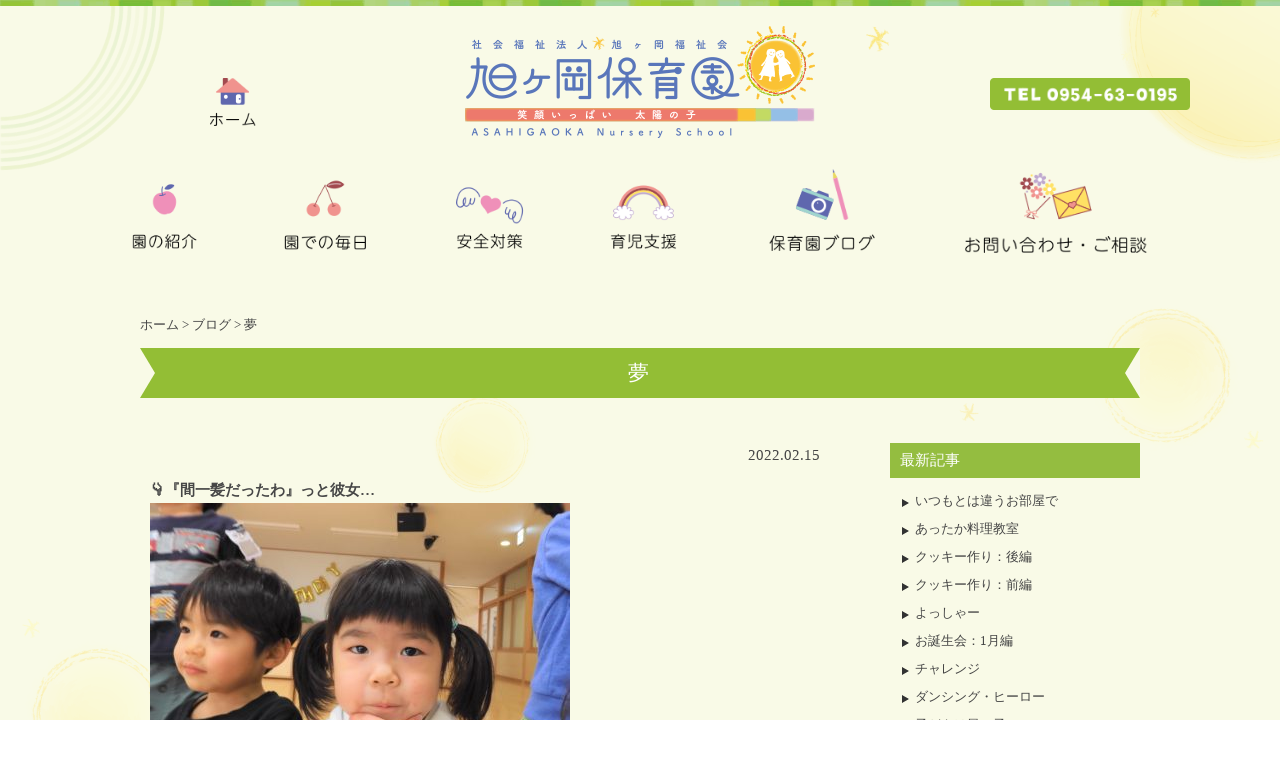

--- FILE ---
content_type: text/html; charset=UTF-8
request_url: https://asahigaoka-hoikuen.jp/25159.html
body_size: 6681
content:
<!DOCTYPE html PUBLIC "-//W3C//DTD XHTML+RDFa 1.0//EN" "http://www.w3.org/MarkUp/DTD/xhtml-rdfa-1.dtd">
<html xmlns="http://www.w3.org/1999/xhtml" xmlns:og="http://ogp.me/ns#" version="XHTML+RDFa 1.0" xmlns:fb="http://ogp.me/ns/fb#" xml:lang="ja" dir="ltr">
<head>
	<meta name="viewport" content="width=device-width, user-scalable=yes, maximum-scale=1.0, minimum-scale=1.0" />
<meta http-equiv="X-UA-Compatible" content="IE=edge"/>
	<meta http-equiv="Content-Type" content="text/html; charset=UTF-8" />
	<meta http-equiv="content-style-type" content="text/css" />
	<meta http-equiv="content-script-type" content="text/javascript" />
	<meta name="format-detection" content="telephone=no">
	<title>夢 | 旭ヶ岡保育園</title>
    <!-- metadata -->
	<meta name="keywords" content="旭ヶ岡保育園,佐賀県,鹿島市,保育園" />
<!-- ogp -->
	<meta property="og:title" content="夢|旭ヶ岡保育園" />
	<meta property="og:type" content="website" />
	<meta property="og:url" content="https://asahigaoka-hoikuen.jp/25159.html" />
	<meta property="og:image" content="https://asahigaoka-hoikuen.jp/cms/wp-content/themes/asahigaoka/images/fb.png" />
	<meta property="og:locale" content="ja_JP" />
	<meta property="og:site_name" content="旭ヶ岡保育園" />
<!-- favicon -->
	<link rel="icon" href="https://asahigaoka-hoikuen.jp/cms/wp-content/themes/asahigaoka/images/favicon.ico" type="image/x-icon" />
	<link rel="Shortcut Icon" type="image/x-icon" href="https://asahigaoka-hoikuen.jp/cms/wp-content/themes/asahigaoka/images/favicon.ico" />
<!-- stylesheet -->
    <link rel="stylesheet" href="https://asahigaoka-hoikuen.jp/cms/wp-content/themes/asahigaoka/style.css" type="text/css" media="print,screen and (min-width:1121px)" />
    <link rel="stylesheet" href="https://asahigaoka-hoikuen.jp/cms/wp-content/themes/asahigaoka/tablet.css" type="text/css" media="screen and (min-width:665px) and (max-width:1120px)" />
    <link rel="stylesheet" href="https://asahigaoka-hoikuen.jp/cms/wp-content/themes/asahigaoka/mobile.css" type="text/css" media="screen and (max-width:664px)" />
   
<!--[if lt IE 9]>
<script src="https://asahigaoka-hoikuen.jp/cms/wp-content/themes/asahigaoka/js/html5.js"></script>
<script src="https://asahigaoka-hoikuen.jp/cms/wp-content/themes/asahigaoka/js/css3-mediaqueries.js"></script>
<![endif]-->
<meta name='robots' content='max-image-preview:large' />
<link rel='stylesheet' id='wp-block-library-css' href='https://asahigaoka-hoikuen.jp/cms/wp-includes/css/dist/block-library/style.min.css?ver=6.6.4' type='text/css' media='all' />
<style id='classic-theme-styles-inline-css' type='text/css'>
/*! This file is auto-generated */
.wp-block-button__link{color:#fff;background-color:#32373c;border-radius:9999px;box-shadow:none;text-decoration:none;padding:calc(.667em + 2px) calc(1.333em + 2px);font-size:1.125em}.wp-block-file__button{background:#32373c;color:#fff;text-decoration:none}
</style>
<style id='global-styles-inline-css' type='text/css'>
:root{--wp--preset--aspect-ratio--square: 1;--wp--preset--aspect-ratio--4-3: 4/3;--wp--preset--aspect-ratio--3-4: 3/4;--wp--preset--aspect-ratio--3-2: 3/2;--wp--preset--aspect-ratio--2-3: 2/3;--wp--preset--aspect-ratio--16-9: 16/9;--wp--preset--aspect-ratio--9-16: 9/16;--wp--preset--color--black: #000000;--wp--preset--color--cyan-bluish-gray: #abb8c3;--wp--preset--color--white: #ffffff;--wp--preset--color--pale-pink: #f78da7;--wp--preset--color--vivid-red: #cf2e2e;--wp--preset--color--luminous-vivid-orange: #ff6900;--wp--preset--color--luminous-vivid-amber: #fcb900;--wp--preset--color--light-green-cyan: #7bdcb5;--wp--preset--color--vivid-green-cyan: #00d084;--wp--preset--color--pale-cyan-blue: #8ed1fc;--wp--preset--color--vivid-cyan-blue: #0693e3;--wp--preset--color--vivid-purple: #9b51e0;--wp--preset--gradient--vivid-cyan-blue-to-vivid-purple: linear-gradient(135deg,rgba(6,147,227,1) 0%,rgb(155,81,224) 100%);--wp--preset--gradient--light-green-cyan-to-vivid-green-cyan: linear-gradient(135deg,rgb(122,220,180) 0%,rgb(0,208,130) 100%);--wp--preset--gradient--luminous-vivid-amber-to-luminous-vivid-orange: linear-gradient(135deg,rgba(252,185,0,1) 0%,rgba(255,105,0,1) 100%);--wp--preset--gradient--luminous-vivid-orange-to-vivid-red: linear-gradient(135deg,rgba(255,105,0,1) 0%,rgb(207,46,46) 100%);--wp--preset--gradient--very-light-gray-to-cyan-bluish-gray: linear-gradient(135deg,rgb(238,238,238) 0%,rgb(169,184,195) 100%);--wp--preset--gradient--cool-to-warm-spectrum: linear-gradient(135deg,rgb(74,234,220) 0%,rgb(151,120,209) 20%,rgb(207,42,186) 40%,rgb(238,44,130) 60%,rgb(251,105,98) 80%,rgb(254,248,76) 100%);--wp--preset--gradient--blush-light-purple: linear-gradient(135deg,rgb(255,206,236) 0%,rgb(152,150,240) 100%);--wp--preset--gradient--blush-bordeaux: linear-gradient(135deg,rgb(254,205,165) 0%,rgb(254,45,45) 50%,rgb(107,0,62) 100%);--wp--preset--gradient--luminous-dusk: linear-gradient(135deg,rgb(255,203,112) 0%,rgb(199,81,192) 50%,rgb(65,88,208) 100%);--wp--preset--gradient--pale-ocean: linear-gradient(135deg,rgb(255,245,203) 0%,rgb(182,227,212) 50%,rgb(51,167,181) 100%);--wp--preset--gradient--electric-grass: linear-gradient(135deg,rgb(202,248,128) 0%,rgb(113,206,126) 100%);--wp--preset--gradient--midnight: linear-gradient(135deg,rgb(2,3,129) 0%,rgb(40,116,252) 100%);--wp--preset--font-size--small: 13px;--wp--preset--font-size--medium: 20px;--wp--preset--font-size--large: 36px;--wp--preset--font-size--x-large: 42px;--wp--preset--spacing--20: 0.44rem;--wp--preset--spacing--30: 0.67rem;--wp--preset--spacing--40: 1rem;--wp--preset--spacing--50: 1.5rem;--wp--preset--spacing--60: 2.25rem;--wp--preset--spacing--70: 3.38rem;--wp--preset--spacing--80: 5.06rem;--wp--preset--shadow--natural: 6px 6px 9px rgba(0, 0, 0, 0.2);--wp--preset--shadow--deep: 12px 12px 50px rgba(0, 0, 0, 0.4);--wp--preset--shadow--sharp: 6px 6px 0px rgba(0, 0, 0, 0.2);--wp--preset--shadow--outlined: 6px 6px 0px -3px rgba(255, 255, 255, 1), 6px 6px rgba(0, 0, 0, 1);--wp--preset--shadow--crisp: 6px 6px 0px rgba(0, 0, 0, 1);}:where(.is-layout-flex){gap: 0.5em;}:where(.is-layout-grid){gap: 0.5em;}body .is-layout-flex{display: flex;}.is-layout-flex{flex-wrap: wrap;align-items: center;}.is-layout-flex > :is(*, div){margin: 0;}body .is-layout-grid{display: grid;}.is-layout-grid > :is(*, div){margin: 0;}:where(.wp-block-columns.is-layout-flex){gap: 2em;}:where(.wp-block-columns.is-layout-grid){gap: 2em;}:where(.wp-block-post-template.is-layout-flex){gap: 1.25em;}:where(.wp-block-post-template.is-layout-grid){gap: 1.25em;}.has-black-color{color: var(--wp--preset--color--black) !important;}.has-cyan-bluish-gray-color{color: var(--wp--preset--color--cyan-bluish-gray) !important;}.has-white-color{color: var(--wp--preset--color--white) !important;}.has-pale-pink-color{color: var(--wp--preset--color--pale-pink) !important;}.has-vivid-red-color{color: var(--wp--preset--color--vivid-red) !important;}.has-luminous-vivid-orange-color{color: var(--wp--preset--color--luminous-vivid-orange) !important;}.has-luminous-vivid-amber-color{color: var(--wp--preset--color--luminous-vivid-amber) !important;}.has-light-green-cyan-color{color: var(--wp--preset--color--light-green-cyan) !important;}.has-vivid-green-cyan-color{color: var(--wp--preset--color--vivid-green-cyan) !important;}.has-pale-cyan-blue-color{color: var(--wp--preset--color--pale-cyan-blue) !important;}.has-vivid-cyan-blue-color{color: var(--wp--preset--color--vivid-cyan-blue) !important;}.has-vivid-purple-color{color: var(--wp--preset--color--vivid-purple) !important;}.has-black-background-color{background-color: var(--wp--preset--color--black) !important;}.has-cyan-bluish-gray-background-color{background-color: var(--wp--preset--color--cyan-bluish-gray) !important;}.has-white-background-color{background-color: var(--wp--preset--color--white) !important;}.has-pale-pink-background-color{background-color: var(--wp--preset--color--pale-pink) !important;}.has-vivid-red-background-color{background-color: var(--wp--preset--color--vivid-red) !important;}.has-luminous-vivid-orange-background-color{background-color: var(--wp--preset--color--luminous-vivid-orange) !important;}.has-luminous-vivid-amber-background-color{background-color: var(--wp--preset--color--luminous-vivid-amber) !important;}.has-light-green-cyan-background-color{background-color: var(--wp--preset--color--light-green-cyan) !important;}.has-vivid-green-cyan-background-color{background-color: var(--wp--preset--color--vivid-green-cyan) !important;}.has-pale-cyan-blue-background-color{background-color: var(--wp--preset--color--pale-cyan-blue) !important;}.has-vivid-cyan-blue-background-color{background-color: var(--wp--preset--color--vivid-cyan-blue) !important;}.has-vivid-purple-background-color{background-color: var(--wp--preset--color--vivid-purple) !important;}.has-black-border-color{border-color: var(--wp--preset--color--black) !important;}.has-cyan-bluish-gray-border-color{border-color: var(--wp--preset--color--cyan-bluish-gray) !important;}.has-white-border-color{border-color: var(--wp--preset--color--white) !important;}.has-pale-pink-border-color{border-color: var(--wp--preset--color--pale-pink) !important;}.has-vivid-red-border-color{border-color: var(--wp--preset--color--vivid-red) !important;}.has-luminous-vivid-orange-border-color{border-color: var(--wp--preset--color--luminous-vivid-orange) !important;}.has-luminous-vivid-amber-border-color{border-color: var(--wp--preset--color--luminous-vivid-amber) !important;}.has-light-green-cyan-border-color{border-color: var(--wp--preset--color--light-green-cyan) !important;}.has-vivid-green-cyan-border-color{border-color: var(--wp--preset--color--vivid-green-cyan) !important;}.has-pale-cyan-blue-border-color{border-color: var(--wp--preset--color--pale-cyan-blue) !important;}.has-vivid-cyan-blue-border-color{border-color: var(--wp--preset--color--vivid-cyan-blue) !important;}.has-vivid-purple-border-color{border-color: var(--wp--preset--color--vivid-purple) !important;}.has-vivid-cyan-blue-to-vivid-purple-gradient-background{background: var(--wp--preset--gradient--vivid-cyan-blue-to-vivid-purple) !important;}.has-light-green-cyan-to-vivid-green-cyan-gradient-background{background: var(--wp--preset--gradient--light-green-cyan-to-vivid-green-cyan) !important;}.has-luminous-vivid-amber-to-luminous-vivid-orange-gradient-background{background: var(--wp--preset--gradient--luminous-vivid-amber-to-luminous-vivid-orange) !important;}.has-luminous-vivid-orange-to-vivid-red-gradient-background{background: var(--wp--preset--gradient--luminous-vivid-orange-to-vivid-red) !important;}.has-very-light-gray-to-cyan-bluish-gray-gradient-background{background: var(--wp--preset--gradient--very-light-gray-to-cyan-bluish-gray) !important;}.has-cool-to-warm-spectrum-gradient-background{background: var(--wp--preset--gradient--cool-to-warm-spectrum) !important;}.has-blush-light-purple-gradient-background{background: var(--wp--preset--gradient--blush-light-purple) !important;}.has-blush-bordeaux-gradient-background{background: var(--wp--preset--gradient--blush-bordeaux) !important;}.has-luminous-dusk-gradient-background{background: var(--wp--preset--gradient--luminous-dusk) !important;}.has-pale-ocean-gradient-background{background: var(--wp--preset--gradient--pale-ocean) !important;}.has-electric-grass-gradient-background{background: var(--wp--preset--gradient--electric-grass) !important;}.has-midnight-gradient-background{background: var(--wp--preset--gradient--midnight) !important;}.has-small-font-size{font-size: var(--wp--preset--font-size--small) !important;}.has-medium-font-size{font-size: var(--wp--preset--font-size--medium) !important;}.has-large-font-size{font-size: var(--wp--preset--font-size--large) !important;}.has-x-large-font-size{font-size: var(--wp--preset--font-size--x-large) !important;}
:where(.wp-block-post-template.is-layout-flex){gap: 1.25em;}:where(.wp-block-post-template.is-layout-grid){gap: 1.25em;}
:where(.wp-block-columns.is-layout-flex){gap: 2em;}:where(.wp-block-columns.is-layout-grid){gap: 2em;}
:root :where(.wp-block-pullquote){font-size: 1.5em;line-height: 1.6;}
</style>
<script type="text/javascript" src="https://asahigaoka-hoikuen.jp/cms/wp-includes/js/jquery/jquery.min.js?ver=3.7.1" id="jquery-core-js"></script>
<script type="text/javascript" src="https://asahigaoka-hoikuen.jp/cms/wp-includes/js/jquery/jquery-migrate.min.js?ver=3.4.1" id="jquery-migrate-js"></script>
<script type="text/javascript" src="https://asahigaoka-hoikuen.jp/cms/wp-content/themes/asahigaoka/js/respond.min.js"></script>

  <!-- LightBox -->
  <script src="https://asahigaoka-hoikuen.jp/cms/wp-content/themes/asahigaoka/js/lightbox.min.js"></script>
  <link rel="stylesheet" href="https://asahigaoka-hoikuen.jp/cms/wp-content/themes/asahigaoka/css/lightbox.min.css" type="text/css" />
  <!-- Org JS -->
  <script>
  jQuery(function ($) {
	animeflag = 0;
    $("a.popupImg").each(function(e){
      alt = $(this).find('img').attr('alt');
      if(alt){
      $(this).attr( "data-title", alt );
      }
    });
  });
  </script>

	
</head>

<body>
<div id="wrapper">
<div id="header">
<div id="header-border"></div>
<div id="header-main">

<h1 id="h-logo"><a href="https://asahigaoka-hoikuen.jp/"><img src="https://asahigaoka-hoikuen.jp/cms/wp-content/themes/asahigaoka/images/common/header-logo_pc.png" alt="" width="350" height="112" /></a></h1>
<p class="header-home"><a href="https://asahigaoka-hoikuen.jp/"><img src="https://asahigaoka-hoikuen.jp/cms/wp-content/themes/asahigaoka/images/common/to-home.png" alt="" width="46" height="48" /></a></p>
<p class="header-tel"><img src="https://asahigaoka-hoikuen.jp/cms/wp-content/themes/asahigaoka/images/common/header-tel.png" alt="" width="200" height="32" /></p>
<div id="header-menu">

<ul>
      <li><a href="https://asahigaoka-hoikuen.jp/introduction/8.html"><img src="https://asahigaoka-hoikuen.jp/cms/wp-content/themes/asahigaoka/images/top/menu1.png" alt="園の紹介" width="86" height="100" /></a></li>
      <li><a href="https://asahigaoka-hoikuen.jp/everyday/4962.html"><img src="https://asahigaoka-hoikuen.jp/cms/wp-content/themes/asahigaoka/images/top/menu2.png" alt="園での毎日" width="110" height="100" /></a></li>
      <li><a href="https://asahigaoka-hoikuen.jp/safety-measure/14.html"><img src="https://asahigaoka-hoikuen.jp/cms/wp-content/themes/asahigaoka/images/top/menu3.png" alt="安全対策" width="94" height="100" /></a></li>
     <li><a href="https://asahigaoka-hoikuen.jp/support/16.html"><img src="https://asahigaoka-hoikuen.jp/cms/wp-content/themes/asahigaoka/images/top/menu4.png" alt="育児支援" width="90" height="100" /></a></li>
	<li> <a href="https://asahigaoka-hoikuen.jp/blog"><img src="https://asahigaoka-hoikuen.jp/cms/wp-content/themes/asahigaoka/images/top/menu5.png" alt="保育園ブログ" width="138" height="100" /></a></li>
	<li><a href="https://asahigaoka-hoikuen.jp/inquiry/18.html"><img src="https://asahigaoka-hoikuen.jp/cms/wp-content/themes/asahigaoka/images/top/menu6.png" alt="お問い合わせ・ご相談" width="220" height="100" /></a></li>
</ul>

</div>

</div><!-- header-main -->
</div><!-- header -->

<div id="header-main-sp">
<div id="h-menu">
<h1 class="sp-logo"><a href="https://asahigaoka-hoikuen.jp/"><img src="https://asahigaoka-hoikuen.jp/cms/wp-content/themes/asahigaoka/images/common/header-logo_sp.png" alt="旭ヶ岡保育園" width="350" height="112" /></a></h1>
<p id="menuButton">
    <span></span>
    <span></span>
    <span></span>
</p>
</div>
<aside>
<nav>
<ul>

 <li><a href="https://asahigaoka-hoikuen.jp/">HOME</a></li>
	<li><a href="https://asahigaoka-hoikuen.jp/introduction/8.html">園の紹介</a></li>
      <li><a href="javascript:void(0)" class="noLink">園での毎日</a>
 <ul>
			   <li><a href="https://asahigaoka-hoikuen.jp/everyday/4962.html">一日のスケジュール</a></li>
			   <li><a href="https://asahigaoka-hoikuen.jp/everyday/4960.html">年間行事</a></li>
</ul>
</li>
<li><a href="javascript:void(0)" class="noLink">給食</a>
 <ul>
			   <li><a href="https://asahigaoka-hoikuen.jp/school-lunch/32.html">給食だより</a></li>
			   <li><a href="https://asahigaoka-hoikuen.jp/school-lunch/34.html">献立表</a></li>
</ul>
</li>
<li><a href="javascript:void(0)" class="noLink">今月のおたより</a>
 <ul>
			   <li><a href="https://asahigaoka-hoikuen.jp/otayori/7686.html">以上児</a></li>
			   <li><a href="https://asahigaoka-hoikuen.jp/otayori/7689.html">未満児</a></li>
 </ul>
 </li>
      <li><a href="https://asahigaoka-hoikuen.jp/safety-measure/14.html">安全対策</a></li>
     <li><a href="https://asahigaoka-hoikuen.jp/support/16.html">育児支援</a></li>
	<li><a href="https://asahigaoka-hoikuen.jp/blog">保育園ブログ</a></li>
	<li><a href="https://asahigaoka-hoikuen.jp/inquiry/18.html">お問い合わせ・ご相談</a></li>
 <li><a href="https://asahigaoka-hoikuen.jp/recruit/38.html">職員募集</a></li>
 <li><a href="https://asahigaoka-hoikuen.jp/staff/291.html">職員紹介</a></li>
<li><a href="https://asahigaoka-hoikuen.jp/cms/wp-content/uploads/2017/10/r5hogosya-voice.pdf" target="_blank">保護者様の声</a></li>
	<li><a href="https://asahigaoka-hoikuen.jp/cms/wp-content/uploads/2017/10/kujyou2021.pdf" target="_blank">苦情への対策</a></li>
	<li><a href="https://asahigaoka-hoikuen.jp/link/40.html">リンク</a></li>
	<li><a href="https://asahigaoka-hoikuen.jp/privacy/42.html">プライバシーポリシー</a></li>
	<li><a href="https://asahigaoka-hoikuen.jp/sitemap/44.html">サイトマップ</a></li>
</ul>
</nav>
<div class="hm-sp-ad">
<p class="header-menu-name"><img src="https://asahigaoka-hoikuen.jp/cms/wp-content/themes/asahigaoka/images/common/sp-menu-logo.png" alt="旭ヶ岡保育園" width="160" height="43"/></p>
<p class="header-menu-address">〒849―1311<br />佐賀県鹿島市高津原399番地1<br />TEL：<a href="tel:0954630195">0954-63-0195</a><br />FAX：0954-63-0295</p>
</div>
</aside>
</div><!-- header-main-sp終 -->	<div id="contents">
		<div id="main">
		<p id="breadcrumb"><a href="https://asahigaoka-hoikuen.jp/">ホーム</a> &gt; <a href="https://asahigaoka-hoikuen.jp/blog">ブログ</a> &gt; 夢</p>
	<h2>夢</h2>
		<div id="blog-main">
<p class="post-date">2022.02.15</p>
<div class="blog-cont">
<p><strong>&#x1f447;『間一髪だったわ』っと彼女…</strong></p>
<p><a href="https://asahigaoka-hoikuen.jp/cms/wp-content/uploads/2022/02/DSCN3808.jpg" data-lightbox="group" class="popupImg"><img fetchpriority="high" decoding="async" class="alignnone size-size-a wp-image-25162" src="https://asahigaoka-hoikuen.jp/cms/wp-content/uploads/2022/02/DSCN3808-420x315.jpg" alt="" width="420" height="315" /></a></p>
<p><strong>これは巷で噂の【〇〇ゲーム】…</strong></p>
<p><a href="https://asahigaoka-hoikuen.jp/cms/wp-content/uploads/2022/02/DSCN3810-2.jpg" data-lightbox="group" class="popupImg"><img decoding="async" class="alignnone size-size-a wp-image-25181" src="https://asahigaoka-hoikuen.jp/cms/wp-content/uploads/2022/02/DSCN3810-2-420x315.jpg" alt="" width="420" height="315" /></a></p>
<p><strong>&#x1f446;〇〇から捕まえられないように逃げて&#x1f4a6;</strong></p>
<p><a href="https://asahigaoka-hoikuen.jp/cms/wp-content/uploads/2022/02/DSCN3822.jpg" data-lightbox="group" class="popupImg"><img decoding="async" class="alignnone size-size-a wp-image-25161" src="https://asahigaoka-hoikuen.jp/cms/wp-content/uploads/2022/02/DSCN3822-420x315.jpg" alt="" width="420" height="315" /></a></p>
<p><strong>&#x1f446;セーフティゾーンまで避難しなくてなならない…</strong></p>
<p><a href="https://asahigaoka-hoikuen.jp/cms/wp-content/uploads/2022/02/DSCN3827.jpg" data-lightbox="group" class="popupImg"><img loading="lazy" decoding="async" class="alignnone size-size-a wp-image-25165" src="https://asahigaoka-hoikuen.jp/cms/wp-content/uploads/2022/02/DSCN3827-420x315.jpg" alt="" width="420" height="315" /></a></p>
<p><strong>&#x1f446;不覚にも逃げ遅れてしまったお友だちなのだろうか(T_T)</strong></p>
<p><a href="https://asahigaoka-hoikuen.jp/cms/wp-content/uploads/2022/02/DSCN3805.jpg" data-lightbox="group" class="popupImg"><img loading="lazy" decoding="async" class="alignnone size-size-a wp-image-25166" src="https://asahigaoka-hoikuen.jp/cms/wp-content/uploads/2022/02/DSCN3805-420x315.jpg" alt="" width="420" height="315" /></a></p>
<p><strong>&#x1f446;その時、彼女の目に信じられない光景が…(゜.゜)</strong></p>
<p><a href="https://asahigaoka-hoikuen.jp/cms/wp-content/uploads/2022/02/DSCN3825.jpg" data-lightbox="group" class="popupImg"><img loading="lazy" decoding="async" class="alignnone size-size-a wp-image-25167" src="https://asahigaoka-hoikuen.jp/cms/wp-content/uploads/2022/02/DSCN3825-420x315.jpg" alt="" width="420" height="315" /></a></p>
<p><strong>&#x1f446;『オーマイガーーー』(≧◇≦)&#x1f4a6;&#x1f4a6;</strong></p>
<p><a href="https://asahigaoka-hoikuen.jp/cms/wp-content/uploads/2022/02/DSCN3846.jpg" data-lightbox="group" class="popupImg"><img loading="lazy" decoding="async" class="alignnone size-size-a wp-image-25168" src="https://asahigaoka-hoikuen.jp/cms/wp-content/uploads/2022/02/DSCN3846-420x315.jpg" alt="" width="420" height="315" /></a></p>
<p><strong>&#x1f446;『あ・あの声は』…(゜.゜)&#x2049;</strong></p>
<p><a href="https://asahigaoka-hoikuen.jp/cms/wp-content/uploads/2022/02/DSCN3853.jpg" data-lightbox="group" class="popupImg"><img loading="lazy" decoding="async" class="alignnone size-size-a wp-image-25169" src="https://asahigaoka-hoikuen.jp/cms/wp-content/uploads/2022/02/DSCN3853-420x315.jpg" alt="" width="420" height="315" /></a></p>
<p><strong>&#x1f446;早く、身を隠せ&#x1f4a6;</strong></p>
<p><a href="https://asahigaoka-hoikuen.jp/cms/wp-content/uploads/2022/02/DSCN3857.jpg" data-lightbox="group" class="popupImg"><img loading="lazy" decoding="async" class="alignnone size-size-a wp-image-25170" src="https://asahigaoka-hoikuen.jp/cms/wp-content/uploads/2022/02/DSCN3857-420x315.jpg" alt="" width="420" height="315" /></a></p>
<p><strong>&#x1f446;みんなでセーフティゾーンへ避難するのだ&#x1f4a6;&#x1f4a6;</strong></p>
<p><a href="https://asahigaoka-hoikuen.jp/cms/wp-content/uploads/2022/02/DSCN3854.jpg" data-lightbox="group" class="popupImg"><img loading="lazy" decoding="async" class="alignnone size-size-a wp-image-25171" src="https://asahigaoka-hoikuen.jp/cms/wp-content/uploads/2022/02/DSCN3854-420x315.jpg" alt="" width="420" height="315" /></a></p>
<p><strong>&#x1f446;確かにそこならセーフティだと思います(￣д￣)&#x203c;</strong></p>
<p><strong>このゲームこそが、あの噂の…</strong></p>
<p><a href="https://asahigaoka-hoikuen.jp/cms/wp-content/uploads/2022/02/DSCN3860.jpg" data-lightbox="group" class="popupImg"><img loading="lazy" decoding="async" class="alignnone size-size-a wp-image-25172" src="https://asahigaoka-hoikuen.jp/cms/wp-content/uploads/2022/02/DSCN3860-420x315.jpg" alt="" width="420" height="315" /></a></p>
<p><strong>&#x1f446;『サメゲームなのね&#x2755;』っと彼女…</strong></p>
<p><a href="https://asahigaoka-hoikuen.jp/cms/wp-content/uploads/2022/02/DSCN3804.jpg" data-lightbox="group" class="popupImg"><img loading="lazy" decoding="async" class="alignnone size-size-a wp-image-25173" src="https://asahigaoka-hoikuen.jp/cms/wp-content/uploads/2022/02/DSCN3804-420x315.jpg" alt="" width="420" height="315" /></a></p>
<p><strong>&#x1f446;見事に避難完了(^^)v</strong></p>
<p><a href="https://asahigaoka-hoikuen.jp/cms/wp-content/uploads/2022/02/DSCN3892.jpg" data-lightbox="group" class="popupImg"><img loading="lazy" decoding="async" class="alignnone size-size-a wp-image-25174" src="https://asahigaoka-hoikuen.jp/cms/wp-content/uploads/2022/02/DSCN3892-420x315.jpg" alt="" width="420" height="315" /></a></p>
<p><strong>&#x1f446;サメゲームの後の給食は格別なご様子だ…</strong></p>
<p><a href="https://asahigaoka-hoikuen.jp/cms/wp-content/uploads/2022/02/DSCN3893.jpg" data-lightbox="group" class="popupImg"><img loading="lazy" decoding="async" class="alignnone size-size-a wp-image-25175" src="https://asahigaoka-hoikuen.jp/cms/wp-content/uploads/2022/02/DSCN3893-420x315.jpg" alt="" width="420" height="315" /></a></p>
<p><strong>&#x1f446;特に今日は、このトリカラ一口で…&#x1f413;&#x1f4a6;</strong></p>
<p><a href="https://asahigaoka-hoikuen.jp/cms/wp-content/uploads/2022/02/DSCN3886.jpg" data-lightbox="group" class="popupImg"><img loading="lazy" decoding="async" class="alignnone size-size-a wp-image-25176" src="https://asahigaoka-hoikuen.jp/cms/wp-content/uploads/2022/02/DSCN3886-420x315.jpg" alt="" width="420" height="315" /></a></p>
<p><strong>&#x1f446;ごはん3杯行けちゃうもんね&#x1f35a;&#x1f35a;&#x1f35a;</strong></p>
<p><a href="https://asahigaoka-hoikuen.jp/cms/wp-content/uploads/2022/02/DSCN3885.jpg" data-lightbox="group" class="popupImg"><img loading="lazy" decoding="async" class="alignnone size-size-a wp-image-25177" src="https://asahigaoka-hoikuen.jp/cms/wp-content/uploads/2022/02/DSCN3885-420x315.jpg" alt="" width="420" height="315" /></a></p>
<p><strong>&#x1f446;このトリカラ一口で…&#x1f414;&#x1f4a6;&#x1f4a6;</strong></p>
<p><a href="https://asahigaoka-hoikuen.jp/cms/wp-content/uploads/2022/02/DSCN3889.jpg" data-lightbox="group" class="popupImg"><img loading="lazy" decoding="async" class="alignnone size-size-a wp-image-25178" src="https://asahigaoka-hoikuen.jp/cms/wp-content/uploads/2022/02/DSCN3889-420x315.jpg" alt="" width="420" height="315" /></a></p>
<p><strong>&#x1f446;更に、ごはん3杯行けちゃうもんね&#x1f35a;&#x1f35a;&#x1f35a;</strong></p>
<p><a href="https://asahigaoka-hoikuen.jp/cms/wp-content/uploads/2022/02/DSCN3879.jpg" data-lightbox="group" class="popupImg"><img loading="lazy" decoding="async" class="alignnone size-size-a wp-image-25179" src="https://asahigaoka-hoikuen.jp/cms/wp-content/uploads/2022/02/DSCN3879-420x315.jpg" alt="" width="420" height="315" /></a></p>
<p><strong>&#x1f446;いやぁ～、ホントにみんな美味しそうだなぁ&#x1f44d;</strong></p>
<p><a href="https://asahigaoka-hoikuen.jp/cms/wp-content/uploads/2022/02/DSCN3868.jpg" data-lightbox="group" class="popupImg"><img loading="lazy" decoding="async" class="alignnone size-size-a wp-image-25180" src="https://asahigaoka-hoikuen.jp/cms/wp-content/uploads/2022/02/DSCN3868-420x315.jpg" alt="" width="420" height="315" /></a></p>
<p><strong>&#x1f446;そんな夢を彼は見ているようだ…( ˘ω˘)ｽﾔｧ</strong></p>
</div>
	</div>
      <div id="sidebar-blog">
<div class="sb-1">
    <p class="blog-top">最新記事</p>
<ul class="blog-new">

      	<li><a href="https://asahigaoka-hoikuen.jp/44695.html">いつもとは違うお部屋で</a></li>
    	<li><a href="https://asahigaoka-hoikuen.jp/44675.html">あったか料理教室</a></li>
    	<li><a href="https://asahigaoka-hoikuen.jp/44652.html">クッキー作り：後編</a></li>
    	<li><a href="https://asahigaoka-hoikuen.jp/44627.html">クッキー作り：前編</a></li>
    	<li><a href="https://asahigaoka-hoikuen.jp/44588.html">よっしゃー</a></li>
    	<li><a href="https://asahigaoka-hoikuen.jp/44563.html">お誕生会：1月編</a></li>
    	<li><a href="https://asahigaoka-hoikuen.jp/44538.html">チャレンジ</a></li>
    	<li><a href="https://asahigaoka-hoikuen.jp/44508.html">ダンシング・ヒーロー</a></li>
    	<li><a href="https://asahigaoka-hoikuen.jp/44488.html">子どもは風の子</a></li>
    	<li><a href="https://asahigaoka-hoikuen.jp/44460.html">あけましておめでとうございます</a></li>
  </ul>
</div>
<div class="sb-2">
  	<p class="blog-title">アーカイブ</p>
	<ul class="blog-archive">
			<li><a href='https://asahigaoka-hoikuen.jp/date/2026/01'>2026年1月</a>&nbsp;(10)</li>
	<li><a href='https://asahigaoka-hoikuen.jp/date/2025/12'>2025年12月</a>&nbsp;(16)</li>
	<li><a href='https://asahigaoka-hoikuen.jp/date/2025/11'>2025年11月</a>&nbsp;(13)</li>
	<li><a href='https://asahigaoka-hoikuen.jp/date/2025/10'>2025年10月</a>&nbsp;(14)</li>
	<li><a href='https://asahigaoka-hoikuen.jp/date/2025/09'>2025年9月</a>&nbsp;(18)</li>
	<li><a href='https://asahigaoka-hoikuen.jp/date/2025/08'>2025年8月</a>&nbsp;(10)</li>
	<li><a href='https://asahigaoka-hoikuen.jp/date/2025/07'>2025年7月</a>&nbsp;(15)</li>
	</ul>
</div>
	</div><!-- sidebar-blog -->		</div><!-- main終 -->
   </div><!-- contents終 -->
  <div id="footer">
<div id="footer-naka">
<div id="footerMenuBt">menu</div>
<div id="footer-menu-waku">
<div class="footer-menu">
<ul>
	  <li><a href="https://asahigaoka-hoikuen.jp/">HOME</a></li>
	  <li><a href="https://asahigaoka-hoikuen.jp/introduction/8.html">園の紹介</a></li>
      <li><a href="javascript:void(0)" class="noLink">園での毎日</a>
 <ul class="f-sub-menu">
			   <li><a href="https://asahigaoka-hoikuen.jp/everyday/4962.html">一日のスケジュール</a></li>
			   <li><a href="https://asahigaoka-hoikuen.jp/everyday/4960.html">年間行事</a></li>
</ul>
</li>
 <li class="fBloUp"><a href="https://asahigaoka-hoikuen.jp/blog">保育園ブログ</a></li>
</ul>
</div>
<div class="footer-menu">
<ul>
 <li><a href="javascript:void(0)" class="noLink">給食</a>
 <ul class="f-sub-menu">
			   <li><a href="https://asahigaoka-hoikuen.jp/school-lunch/32.html">給食だより</a></li>
			   <li><a href="https://asahigaoka-hoikuen.jp/school-lunch/34.html">献立表</a></li>
</ul>
</li>
 <li><a href="javascript:void(0)" class="noLink">今月のおたより</a>
 <ul>
			   <li><a href="https://asahigaoka-hoikuen.jp/otayori/7686.html">以上児</a></li>
			   <li><a href="https://asahigaoka-hoikuen.jp/otayori/7689.html">未満児</a></li>
 </ul>
 </li>
 <li><a href="https://asahigaoka-hoikuen.jp/safety-measure/14.html">安全対策</a></li>
</ul>
</div>
<div class="footer-menu">
<ul>
 <li><a href="https://asahigaoka-hoikuen.jp/support/16.html">育児支援</a></li>
 <li><a href="https://asahigaoka-hoikuen.jp/inquiry/18.html">お問い合わせ・ご相談</a></li>
 <li><a href="https://asahigaoka-hoikuen.jp/recruit/38.html">職員募集</a></li>
<li><a href="https://asahigaoka-hoikuen.jp/cms/wp-content/uploads/2017/10/kujyou2021.pdf" target="_blank">苦情への対策</a></li>
<li><a href="https://asahigaoka-hoikuen.jp/cms/wp-content/uploads/2017/10/r5hogosya-voice.pdf" target="_blank">保護者様の声</a></li>
<li><a href="https://asahigaoka-hoikuen.jp/cms/wp-content/uploads/2024/07/jyuuyoujikou.pdf" target="_blank">重要事項説明書</a></li>
</ul>
</div>
<div class="footer-menu">
<ul>
<li><a href="https://asahigaoka-hoikuen.jp/cms/wp-content/uploads/2019/04/teikan2019.pdf" target="_blank">定款</a></li>
<li><a href="https://asahigaoka-hoikuen.jp/cms/wp-content/uploads/2024/07/r5kessan.pdf" target="_blank">令和5年決算書</a></li>
<li><a href="https://asahigaoka-hoikuen.jp/cms/wp-content/uploads/2024/05/r5jikohyouka.pdf" target="_blank">園の自己評価</a></li>
	<li><a href="https://asahigaoka-hoikuen.jp/link/40.html">リンク</a></li>
	<li><a href="https://asahigaoka-hoikuen.jp/privacy/42.html">プライバシーポリシー</a></li>
	<li><a href="https://asahigaoka-hoikuen.jp/sitemap/44.html">サイトマップ</a></li>
</ul>
</div>

</div>
<div id="footer-under">
<p class="footer-logo"><a href="https://asahigaoka-hoikuen.jp/"><img src="https://asahigaoka-hoikuen.jp/cms/wp-content/themes/asahigaoka/images/common/footer-logo_pc.png" alt="旭ヶ岡保育園" width="300" height="18" class="switch" /></a></p>
<p class="footer-add">〒849―1311　佐賀県鹿島市高津原399番地１<br />
TEL：<a href="tel:0954630195">0954-63-0195</a>／FAX：0954-63-0295</p>
<p id="copy">Copyright (C) Asahigaoka Hoikuen All Rights Reserved. </p>
</div>
</div>
</div>

<p id="topagetop"><a href="#"><img src="https://asahigaoka-hoikuen.jp/cms/wp-content/themes/asahigaoka/images/common/to-top_pc.png" alt="TOPへ" width="80" height="74" class="switch" /></a></p>
</div><!-- wrapper終 -->
<script type="text/javascript">
jQuery(function ($) {
    $("#topagetop").hide();
    $(window).bind("scroll", function() {
    if ($(this).scrollTop() > 150) {
        $("#topagetop").fadeIn();
    } else {
        $("#topagetop").fadeOut();
    }
});
     $("#topagetop").click(function(){
     $("html,body").animate({scrollTop:0}, 500);
     return false;
     });

});
</script>
<script type="text/javascript">
jQuery(function ($) {
  $('#footerMenuBt').click(function(){ 
   $('#footer-menu-waku').slideToggle();
   $(this).toggleClass("close");
  });
});
</script>
<script type="text/javascript">
jQuery(function ($) {
  var $setElem = $('.switch'),
  pcName = '_pc',//PC版のファイル名
  spName = '_sp',//スマホ版のファイル名
  replaceWidth = 960;//切り替える画面サイズ
 
  $setElem.each(function(){
    var $this = $(this);
    function imgSize(){
    var windowWidth = parseInt($(window).width());
      if(windowWidth >= replaceWidth) {
        $this.attr('src',$this.attr('src').replace(spName,pcName)).css({visibility:'visible'});
      } else {
        $this.attr('src',$this.attr('src').replace(pcName,spName)).css({visibility:'visible'});
      }
    }
    $(window).resize(function(){imgSize();});
    imgSize();
  });
});
</script>
<script type="text/javascript">
jQuery(function ($) {
    $("#menuButton").click(function(){
		$(this).toggleClass("active"); //メニューボタンの切り替え
		
		/*-- メニューの開閉 --*/
		if($(this).hasClass("active")){
			$("body").css("oveflow", "hidden");
			$("main").animate({
				"left": "-100%"
			}, 400);
			$("aside")
				.show()
				.animate({
					"left": "0"
				}, 400);
		}else{
			$("main").animate({
				"left": 0
			}, 400);
			$("aside")
				.show()
				.animate({
					"left": "100%"
				}, 400, function(){
					$("aside").hide();
					$("body").css("oveflow", "visuble");
				});
		}
		
        return false;
    });
});
</script>

</body>
</html>